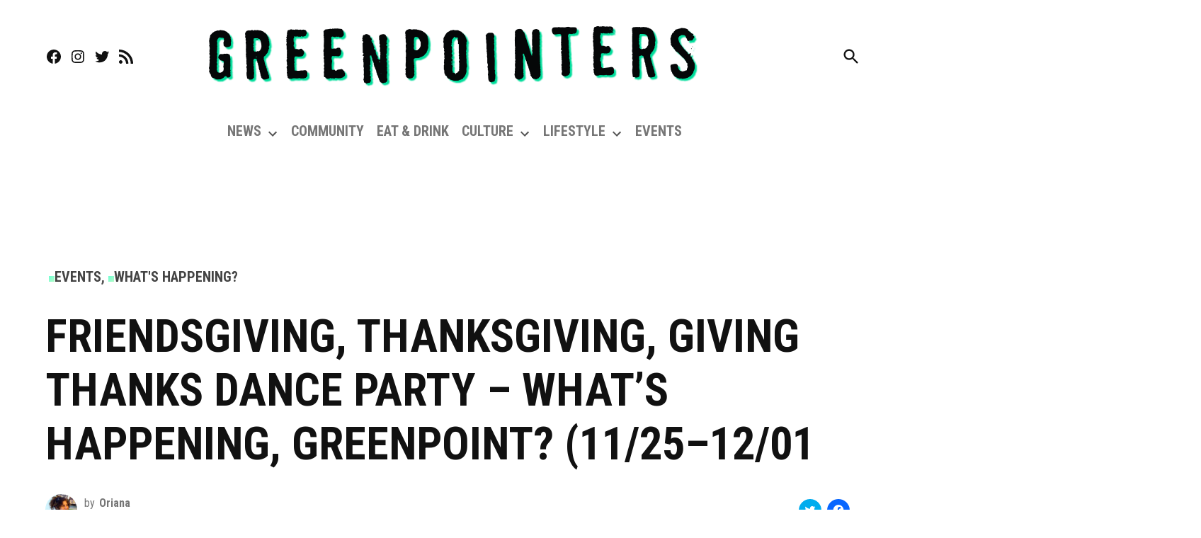

--- FILE ---
content_type: text/html; charset=utf-8
request_url: https://www.google.com/recaptcha/api2/aframe
body_size: 250
content:
<!DOCTYPE HTML><html><head><meta http-equiv="content-type" content="text/html; charset=UTF-8"></head><body><script nonce="qDLOjoV2jhx1_J-R1Z7dfA">/** Anti-fraud and anti-abuse applications only. See google.com/recaptcha */ try{var clients={'sodar':'https://pagead2.googlesyndication.com/pagead/sodar?'};window.addEventListener("message",function(a){try{if(a.source===window.parent){var b=JSON.parse(a.data);var c=clients[b['id']];if(c){var d=document.createElement('img');d.src=c+b['params']+'&rc='+(localStorage.getItem("rc::a")?sessionStorage.getItem("rc::b"):"");window.document.body.appendChild(d);sessionStorage.setItem("rc::e",parseInt(sessionStorage.getItem("rc::e")||0)+1);localStorage.setItem("rc::h",'1768700984928');}}}catch(b){}});window.parent.postMessage("_grecaptcha_ready", "*");}catch(b){}</script></body></html>

--- FILE ---
content_type: application/javascript; charset=utf-8
request_url: https://greenpointers.com/app/plugins/jetpack/modules/subscriptions/subscribe-modal/subscribe-modal.js?ver=13.5
body_size: 275
content:
/* global Jetpack_Subscriptions */
const { domReady } = wp;

domReady( function () {
	const modal = document.getElementsByClassName( 'jetpack-subscribe-modal' )[ 0 ];
	const modalDismissedCookie = 'jetpack_post_subscribe_modal_dismissed';
	const hasModalDismissedCookie =
		document.cookie && document.cookie.indexOf( modalDismissedCookie ) > -1;

	if ( ! modal || hasModalDismissedCookie ) {
		return;
	}

	const close = document.getElementsByClassName( 'jetpack-subscribe-modal__close' )[ 0 ];
	let hasLoaded = false;
	let isScrolling;

	window.onscroll = function () {
		window.clearTimeout( isScrolling );

		isScrolling = setTimeout( function () {
			if ( ! hasLoaded ) {
				openModal();
			}
		}, Jetpack_Subscriptions.modalLoadTime );
	};

	// User can edit modal, and could remove close link.
	if ( close ) {
		close.onclick = function ( event ) {
			event.preventDefault();
			closeModal();
		};
	}

	window.onclick = function ( event ) {
		if ( event.target === modal ) {
			closeModal();
		}
	};

	function closeModalOnEscapeKeydown( event ) {
		if ( event.key === 'Escape' ) {
			closeModal();
		}
	}

	function openModal() {
		modal.classList.add( 'open' );
		document.body.classList.add( 'jetpack-subscribe-modal-open' );
		hasLoaded = true;
		setModalDismissedCookie();
		window.addEventListener( 'keydown', closeModalOnEscapeKeydown );
	}

	function closeModal() {
		modal.classList.remove( 'open' );
		document.body.classList.remove( 'jetpack-subscribe-modal-open' );
		window.removeEventListener( 'keydown', closeModalOnEscapeKeydown );
	}

	function setModalDismissedCookie() {
		// Expires in 1 day
		const expires = new Date( Date.now() + 86400 * 1000 ).toUTCString();
		document.cookie = `${ modalDismissedCookie }=true; expires=${ expires };path=/;`;
	}
} );


--- FILE ---
content_type: application/javascript; charset=utf-8
request_url: https://greenpointers.com/app/plugins/gutenberg/build/media-utils/index.min.js?ver=2ea8e558bd6330c7b8a3
body_size: 2479
content:
(()=>{"use strict";var e={n:t=>{var i=t&&t.__esModule?()=>t.default:()=>t;return e.d(i,{a:i}),i},d:(t,i)=>{for(var o in i)e.o(i,o)&&!e.o(t,o)&&Object.defineProperty(t,o,{enumerable:!0,get:i[o]})},o:(e,t)=>Object.prototype.hasOwnProperty.call(e,t),r:e=>{"undefined"!=typeof Symbol&&Symbol.toStringTag&&Object.defineProperty(e,Symbol.toStringTag,{value:"Module"}),Object.defineProperty(e,"__esModule",{value:!0})}},t={};e.r(t),e.d(t,{MediaUpload:()=>m,uploadMedia:()=>y});const i=window.wp.element,o=window.wp.i18n,a=[],s=()=>{const{wp:e}=window;return e.media.view.MediaFrame.Select.extend({featuredImageToolbar(t){this.createSelectToolbar(t,{text:e.media.view.l10n.setFeaturedImage,state:this.options.state})},editState(){const t=this.state("featured-image").get("selection"),i=new e.media.view.EditImage({model:t.single(),controller:this}).render();this.content.set(i),i.loadEditor()},createStates:function(){this.on("toolbar:create:featured-image",this.featuredImageToolbar,this),this.on("content:render:edit-image",this.editState,this),this.states.add([new e.media.controller.FeaturedImage,new e.media.controller.EditImage({model:this.options.editImage})])}})},l=()=>{const{wp:e}=window;return e.media.view.MediaFrame.Post.extend({galleryToolbar(){const t=this.state().get("editing");this.toolbar.set(new e.media.view.Toolbar({controller:this,items:{insert:{style:"primary",text:t?e.media.view.l10n.updateGallery:e.media.view.l10n.insertGallery,priority:80,requires:{library:!0},click(){const e=this.controller,t=e.state();e.close(),t.trigger("update",t.get("library")),e.setState(e.options.state),e.reset()}}}}))},editState(){const t=this.state("gallery").get("selection"),i=new e.media.view.EditImage({model:t.single(),controller:this}).render();this.content.set(i),i.loadEditor()},createStates:function(){this.on("toolbar:create:main-gallery",this.galleryToolbar,this),this.on("content:render:edit-image",this.editState,this),this.states.add([new e.media.controller.Library({id:"gallery",title:e.media.view.l10n.createGalleryTitle,priority:40,toolbar:"main-gallery",filterable:"uploaded",multiple:"add",editable:!1,library:e.media.query({type:"image",...this.options.library})}),new e.media.controller.EditImage({model:this.options.editImage}),new e.media.controller.GalleryEdit({library:this.options.selection,editing:this.options.editing,menu:"gallery",displaySettings:!1,multiple:!0}),new e.media.controller.GalleryAdd])}})},r=e=>["sizes","mime","type","subtype","id","url","alt","link","caption"].reduce(((t,i)=>(e?.hasOwnProperty(i)&&(t[i]=e[i]),t)),{}),n=e=>{const{wp:t}=window;return t.media.query({order:"ASC",orderby:"post__in",post__in:e,posts_per_page:-1,query:!0,type:"image"})};class d extends i.Component{constructor(){super(...arguments),this.openModal=this.openModal.bind(this),this.onOpen=this.onOpen.bind(this),this.onSelect=this.onSelect.bind(this),this.onUpdate=this.onUpdate.bind(this),this.onClose=this.onClose.bind(this)}initializeListeners(){this.frame.on("select",this.onSelect),this.frame.on("update",this.onUpdate),this.frame.on("open",this.onOpen),this.frame.on("close",this.onClose)}buildAndSetGalleryFrame(){const{addToGallery:e=!1,allowedTypes:t,multiple:i=!1,value:o=a}=this.props;if(o===this.lastGalleryValue)return;const{wp:s}=window;let r;this.lastGalleryValue=o,this.frame&&this.frame.remove(),r=e?"gallery-library":o&&o.length?"gallery-edit":"gallery",this.GalleryDetailsMediaFrame||(this.GalleryDetailsMediaFrame=l());const d=n(o),m=new s.media.model.Selection(d.models,{props:d.props.toJSON(),multiple:i});this.frame=new this.GalleryDetailsMediaFrame({mimeType:t,state:r,multiple:i,selection:m,editing:!(!o||!o.length)}),s.media.frame=this.frame,this.initializeListeners()}buildAndSetFeatureImageFrame(){const{wp:e}=window,{value:t,multiple:i,allowedTypes:o}=this.props,a=s(),l=n(t),r=new e.media.model.Selection(l.models,{props:l.props.toJSON()});this.frame=new a({mimeType:o,state:"featured-image",multiple:i,selection:r,editing:t}),e.media.frame=this.frame,e.media.view.settings.post={...e.media.view.settings.post,featuredImageId:t||-1}}componentWillUnmount(){this.frame?.remove()}onUpdate(e){const{onSelect:t,multiple:i=!1}=this.props,o=this.frame.state(),a=e||o.get("selection");a&&a.models.length&&t(i?a.models.map((e=>r(e.toJSON()))):r(a.models[0].toJSON()))}onSelect(){const{onSelect:e,multiple:t=!1}=this.props,i=this.frame.state().get("selection").toJSON();e(t?i:i[0])}onOpen(){const{wp:e}=window,{value:t}=this.props;if(this.updateCollection(),this.props.mode&&this.frame.content.mode(this.props.mode),!(Array.isArray(t)?t?.length:t))return;const i=this.props.gallery,o=this.frame.state().get("selection"),a=Array.isArray(t)?t:[t];i||a.forEach((t=>{o.add(e.media.attachment(t))}));const s=n(a);s.more().done((function(){i&&s?.models?.length&&o.add(s.models)}))}onClose(){const{onClose:e}=this.props;e&&e(),this.frame.detach()}updateCollection(){const e=this.frame.content.get();if(e&&e.collection){const t=e.collection;t.toArray().forEach((e=>e.trigger("destroy",e))),t.mirroring._hasMore=!0,t.more()}}openModal(){const{allowedTypes:e,gallery:t=!1,unstableFeaturedImageFlow:i=!1,modalClass:a,multiple:s=!1,title:l=(0,o.__)("Select or Upload Media")}=this.props,{wp:r}=window;if(t)this.buildAndSetGalleryFrame();else{const t={title:l,multiple:s};e&&(t.library={type:e}),this.frame=r.media(t)}a&&this.frame.$el.addClass(a),i&&this.buildAndSetFeatureImageFrame(),this.initializeListeners(),this.frame.open()}render(){return this.props.render({open:this.openModal})}}const m=d,p=window.wp.apiFetch;var c=e.n(p);const h=window.wp.blob,u=()=>{};async function y({allowedTypes:e,additionalData:t={},filesList:i,maxUploadFileSize:a,onError:s=u,onFileChange:l,wpAllowedMimeTypes:r=null}){const n=[...i],d=[],m=(e,t)=>{(0,h.revokeBlobURL)(d[e]?.url),d[e]=t,l(d.filter(Boolean))},p=t=>!e||e.some((e=>e.includes("/")?e===t:t.startsWith(`${e}/`))),c=(y=r)?Object.entries(y).map((([e,t])=>{const[i]=t.split("/");return[t,...e.split("|").map((e=>`${i}/${e}`))]})).flat():y;var y;const g=[];for(const e of n)c&&e.type&&(f=e.type,!c.includes(f))?s({code:"MIME_TYPE_NOT_ALLOWED_FOR_USER",message:(0,o.sprintf)(
// translators: %s: file name.
// translators: %s: file name.
(0,o.__)("%s: Sorry, you are not allowed to upload this file type."),e.name),file:e}):!e.type||p(e.type)?a&&e.size>a?s({code:"SIZE_ABOVE_LIMIT",message:(0,o.sprintf)(
// translators: %s: file name.
// translators: %s: file name.
(0,o.__)("%s: This file exceeds the maximum upload size for this site."),e.name),file:e}):e.size<=0?s({code:"EMPTY_FILE",message:(0,o.sprintf)(
// translators: %s: file name.
// translators: %s: file name.
(0,o.__)("%s: This file is empty."),e.name),file:e}):(g.push(e),d.push({url:(0,h.createBlobURL)(e)}),l(d)):s({code:"MIME_TYPE_NOT_SUPPORTED",message:(0,o.sprintf)(
// translators: %s: file name.
// translators: %s: file name.
(0,o.__)("%s: Sorry, this file type is not supported here."),e.name),file:e});var f;for(let e=0;e<g.length;++e){const i=g[e];try{var b;const o=await w(i,t),{alt_text:a,source_url:s,...l}=o;m(e,{...l,alt:o.alt_text,caption:null!==(b=o.caption?.raw)&&void 0!==b?b:"",title:o.title.raw,url:o.source_url})}catch(t){let a;m(e,null),a=t.message?t.message:(0,o.sprintf)(
// translators: %s: file name
// translators: %s: file name
(0,o.__)("Error while uploading file %s to the media library."),i.name),s({code:"GENERAL",message:a,file:i})}}}function w(e,t){const i=new window.FormData;return i.append("file",e,e.name||e.type.replace("/",".")),t&&Object.entries(t).forEach((([e,t])=>i.append(e,t))),c()({path:"/wp/v2/media",body:i,method:"POST"})}(window.wp=window.wp||{}).mediaUtils=t})();
//# sourceMappingURL=index.min.js.map

--- FILE ---
content_type: application/javascript; charset=utf-8
request_url: https://fundingchoicesmessages.google.com/f/AGSKWxWStud37dFvRlWdz3b1CtoxJudlQWkf7UdD43-yuxGEoAY-POn7kYb3mBn8dtXnAP-zKi5-ikEabI1fOhroxF666hQ9hre_hHW5hiB6yz-IGolaD6UIwxqsjiZc_-Xp0O-FnC84M6aMgxg2wnjFcXFD91R3tF2KaK-saNY664T9gFefyBGD5OWOJLIw/_/adsummos.-affiliates/img_/ad-renderer./ad_head_/ico-ad-
body_size: -1290
content:
window['76f2c0a6-2619-4c7a-8cc8-c0c87a9378d1'] = true;